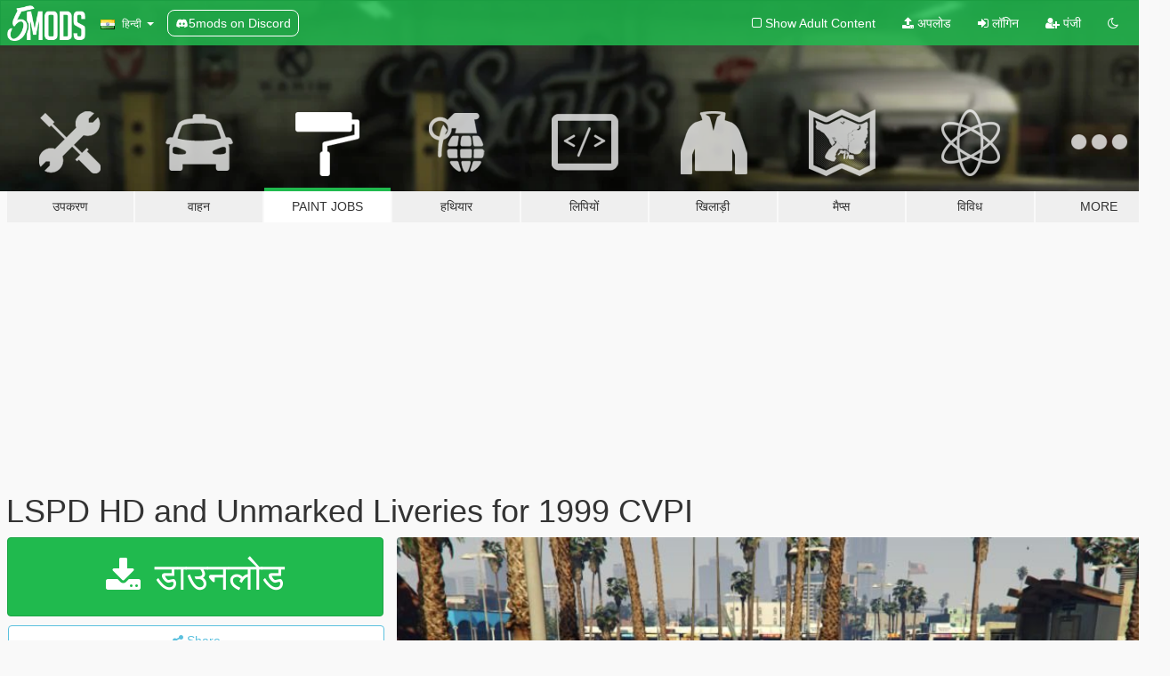

--- FILE ---
content_type: text/html; charset=utf-8
request_url: https://hi.gta5-mods.com/paintjobs/cvpi-1999-model-textures-lspd-high-res-and-unmarked-vehicle-1-0-0
body_size: 13644
content:

<!DOCTYPE html>
<html lang="hi" dir="ltr">
<head>
	<title>
		LSPD HD and Unmarked Liveries for 1999 CVPI - GTA5-Mods.com
	</title>

		<script
		  async
		  src="https://hb.vntsm.com/v4/live/vms/sites/gta5-mods.com/index.js"
        ></script>

        <script>
          self.__VM = self.__VM || [];
          self.__VM.push(function (admanager, scope) {
            scope.Config.buildPlacement((configBuilder) => {
              configBuilder.add("billboard");
              configBuilder.addDefaultOrUnique("mobile_mpu").setBreakPoint("mobile")
            }).display("top-ad");

            scope.Config.buildPlacement((configBuilder) => {
              configBuilder.add("leaderboard");
              configBuilder.addDefaultOrUnique("mobile_mpu").setBreakPoint("mobile")
            }).display("central-ad");

            scope.Config.buildPlacement((configBuilder) => {
              configBuilder.add("mpu");
              configBuilder.addDefaultOrUnique("mobile_mpu").setBreakPoint("mobile")
            }).display("side-ad");

            scope.Config.buildPlacement((configBuilder) => {
              configBuilder.add("leaderboard");
              configBuilder.addDefaultOrUnique("mpu").setBreakPoint({ mediaQuery: "max-width:1200px" })
            }).display("central-ad-2");

            scope.Config.buildPlacement((configBuilder) => {
              configBuilder.add("leaderboard");
              configBuilder.addDefaultOrUnique("mobile_mpu").setBreakPoint("mobile")
            }).display("bottom-ad");

            scope.Config.buildPlacement((configBuilder) => {
              configBuilder.add("desktop_takeover");
              configBuilder.addDefaultOrUnique("mobile_takeover").setBreakPoint("mobile")
            }).display("takeover-ad");

            scope.Config.get('mpu').display('download-ad-1');
          });
        </script>

	<meta charset="utf-8">
	<meta name="viewport" content="width=320, initial-scale=1.0, maximum-scale=1.0">
	<meta http-equiv="X-UA-Compatible" content="IE=edge">
	<meta name="msapplication-config" content="none">
	<meta name="theme-color" content="#20ba4e">
	<meta name="msapplication-navbutton-color" content="#20ba4e">
	<meta name="apple-mobile-web-app-capable" content="yes">
	<meta name="apple-mobile-web-app-status-bar-style" content="#20ba4e">
	<meta name="csrf-param" content="authenticity_token" />
<meta name="csrf-token" content="uM50UaWUvHvgkXjQS/GBiAoI2/K8K3sKi/1mPJoberLHvrcaiO8mj/PFhYTrOUCiekyVQ2iObmDErP7bkwWnPg==" />
	    <!--suppress ALL -->

    <meta property="og:url" content="https://hi.gta5-mods.com/paintjobs/cvpi-1999-model-textures-lspd-high-res-and-unmarked-vehicle-1-0-0">
    <meta property="og:title" content="LSPD HD and Unmarked Liveries for 1999 CVPI">
    <meta property="og:description" content="Model Link:https://www.gta5-mods.com/vehicles/1999-ford-crown-victoria-police  Please use Open IV for this file. Simply replace the texture that comes with the model and replace it with my texture.  Any inquiries on how to do this, you can ask me in the comment section below, i have tested these textures and they have worked amazingly well for me, so they should also work amazingly well for you.  Quick tip you must have a trainer install...">
    <meta property="og:site_name" content="GTA5-Mods.com">
    <meta property="og:image" content="https://img.gta5-mods.com/q75/images/cvpi-1999-model-textures-lspd-high-res-and-unmarked-vehicle-1-0-0/9f9d8d-2015-09-01_00011.jpg">

    <meta name="twitter:card" content="summary_large_image">
    <meta name="twitter:site" content="@5mods">
    <meta name="twitter:title" content="LSPD HD and Unmarked Liveries for 1999 CVPI">
    <meta name="twitter:description" content="Model Link:https://www.gta5-mods.com/vehicles/1999-ford-crown-victoria-police  Please use Open IV for this file. Simply replace the texture that comes with the model and replace it with my texture.  Any inquiries on how to do this, you can ask me in the comment section below, i have tested these textures and they have worked amazingly well for me, so they should also work amazingly well for you.  Quick tip you must have a trainer install...">
    <meta name="twitter:image" content="https://img.gta5-mods.com/q75/images/cvpi-1999-model-textures-lspd-high-res-and-unmarked-vehicle-1-0-0/9f9d8d-2015-09-01_00011.jpg">


	<link rel="shortcut icon" type="image/x-icon" href="https://images.gta5-mods.com/icons/favicon.png">
	<link rel="stylesheet" media="screen" href="/assets/application-7e510725ebc5c55e88a9fd87c027a2aa9e20126744fbac89762e0fd54819c399.css" />
	    <link rel="alternate" hreflang="id" href="https://id.gta5-mods.com/paintjobs/cvpi-1999-model-textures-lspd-high-res-and-unmarked-vehicle-1-0-0">
    <link rel="alternate" hreflang="ms" href="https://ms.gta5-mods.com/paintjobs/cvpi-1999-model-textures-lspd-high-res-and-unmarked-vehicle-1-0-0">
    <link rel="alternate" hreflang="bg" href="https://bg.gta5-mods.com/paintjobs/cvpi-1999-model-textures-lspd-high-res-and-unmarked-vehicle-1-0-0">
    <link rel="alternate" hreflang="ca" href="https://ca.gta5-mods.com/paintjobs/cvpi-1999-model-textures-lspd-high-res-and-unmarked-vehicle-1-0-0">
    <link rel="alternate" hreflang="cs" href="https://cs.gta5-mods.com/paintjobs/cvpi-1999-model-textures-lspd-high-res-and-unmarked-vehicle-1-0-0">
    <link rel="alternate" hreflang="da" href="https://da.gta5-mods.com/paintjobs/cvpi-1999-model-textures-lspd-high-res-and-unmarked-vehicle-1-0-0">
    <link rel="alternate" hreflang="de" href="https://de.gta5-mods.com/paintjobs/cvpi-1999-model-textures-lspd-high-res-and-unmarked-vehicle-1-0-0">
    <link rel="alternate" hreflang="el" href="https://el.gta5-mods.com/paintjobs/cvpi-1999-model-textures-lspd-high-res-and-unmarked-vehicle-1-0-0">
    <link rel="alternate" hreflang="en" href="https://www.gta5-mods.com/paintjobs/cvpi-1999-model-textures-lspd-high-res-and-unmarked-vehicle-1-0-0">
    <link rel="alternate" hreflang="es" href="https://es.gta5-mods.com/paintjobs/cvpi-1999-model-textures-lspd-high-res-and-unmarked-vehicle-1-0-0">
    <link rel="alternate" hreflang="fr" href="https://fr.gta5-mods.com/paintjobs/cvpi-1999-model-textures-lspd-high-res-and-unmarked-vehicle-1-0-0">
    <link rel="alternate" hreflang="gl" href="https://gl.gta5-mods.com/paintjobs/cvpi-1999-model-textures-lspd-high-res-and-unmarked-vehicle-1-0-0">
    <link rel="alternate" hreflang="ko" href="https://ko.gta5-mods.com/paintjobs/cvpi-1999-model-textures-lspd-high-res-and-unmarked-vehicle-1-0-0">
    <link rel="alternate" hreflang="hi" href="https://hi.gta5-mods.com/paintjobs/cvpi-1999-model-textures-lspd-high-res-and-unmarked-vehicle-1-0-0">
    <link rel="alternate" hreflang="it" href="https://it.gta5-mods.com/paintjobs/cvpi-1999-model-textures-lspd-high-res-and-unmarked-vehicle-1-0-0">
    <link rel="alternate" hreflang="hu" href="https://hu.gta5-mods.com/paintjobs/cvpi-1999-model-textures-lspd-high-res-and-unmarked-vehicle-1-0-0">
    <link rel="alternate" hreflang="mk" href="https://mk.gta5-mods.com/paintjobs/cvpi-1999-model-textures-lspd-high-res-and-unmarked-vehicle-1-0-0">
    <link rel="alternate" hreflang="nl" href="https://nl.gta5-mods.com/paintjobs/cvpi-1999-model-textures-lspd-high-res-and-unmarked-vehicle-1-0-0">
    <link rel="alternate" hreflang="nb" href="https://no.gta5-mods.com/paintjobs/cvpi-1999-model-textures-lspd-high-res-and-unmarked-vehicle-1-0-0">
    <link rel="alternate" hreflang="pl" href="https://pl.gta5-mods.com/paintjobs/cvpi-1999-model-textures-lspd-high-res-and-unmarked-vehicle-1-0-0">
    <link rel="alternate" hreflang="pt-BR" href="https://pt.gta5-mods.com/paintjobs/cvpi-1999-model-textures-lspd-high-res-and-unmarked-vehicle-1-0-0">
    <link rel="alternate" hreflang="ro" href="https://ro.gta5-mods.com/paintjobs/cvpi-1999-model-textures-lspd-high-res-and-unmarked-vehicle-1-0-0">
    <link rel="alternate" hreflang="ru" href="https://ru.gta5-mods.com/paintjobs/cvpi-1999-model-textures-lspd-high-res-and-unmarked-vehicle-1-0-0">
    <link rel="alternate" hreflang="sl" href="https://sl.gta5-mods.com/paintjobs/cvpi-1999-model-textures-lspd-high-res-and-unmarked-vehicle-1-0-0">
    <link rel="alternate" hreflang="fi" href="https://fi.gta5-mods.com/paintjobs/cvpi-1999-model-textures-lspd-high-res-and-unmarked-vehicle-1-0-0">
    <link rel="alternate" hreflang="sv" href="https://sv.gta5-mods.com/paintjobs/cvpi-1999-model-textures-lspd-high-res-and-unmarked-vehicle-1-0-0">
    <link rel="alternate" hreflang="vi" href="https://vi.gta5-mods.com/paintjobs/cvpi-1999-model-textures-lspd-high-res-and-unmarked-vehicle-1-0-0">
    <link rel="alternate" hreflang="tr" href="https://tr.gta5-mods.com/paintjobs/cvpi-1999-model-textures-lspd-high-res-and-unmarked-vehicle-1-0-0">
    <link rel="alternate" hreflang="uk" href="https://uk.gta5-mods.com/paintjobs/cvpi-1999-model-textures-lspd-high-res-and-unmarked-vehicle-1-0-0">
    <link rel="alternate" hreflang="zh-CN" href="https://zh.gta5-mods.com/paintjobs/cvpi-1999-model-textures-lspd-high-res-and-unmarked-vehicle-1-0-0">

  <script src="/javascripts/ads.js"></script>

		<!-- Nexus Google Tag Manager -->
		<script nonce="true">
//<![CDATA[
				window.dataLayer = window.dataLayer || [];

						window.dataLayer.push({
								login_status: 'Guest',
								user_id: undefined,
								gta5mods_id: undefined,
						});

//]]>
</script>
		<script nonce="true">
//<![CDATA[
				(function(w,d,s,l,i){w[l]=w[l]||[];w[l].push({'gtm.start':
				new Date().getTime(),event:'gtm.js'});var f=d.getElementsByTagName(s)[0],
				j=d.createElement(s),dl=l!='dataLayer'?'&l='+l:'';j.async=true;j.src=
				'https://www.googletagmanager.com/gtm.js?id='+i+dl;f.parentNode.insertBefore(j,f);
				})(window,document,'script','dataLayer','GTM-KCVF2WQ');

//]]>
</script>		<!-- End Nexus Google Tag Manager -->
</head>
<body class=" hi">
	<!-- Google Tag Manager (noscript) -->
	<noscript><iframe src="https://www.googletagmanager.com/ns.html?id=GTM-KCVF2WQ"
										height="0" width="0" style="display:none;visibility:hidden"></iframe></noscript>
	<!-- End Google Tag Manager (noscript) -->

<div id="page-cover"></div>
<div id="page-loading">
	<span class="graphic"></span>
	<span class="message">लोड हो रहा है ...</span>
</div>

<div id="page-cover"></div>

<nav id="main-nav" class="navbar navbar-default">
  <div class="container">
    <div class="navbar-header">
      <a class="navbar-brand" href="/"></a>

      <ul class="nav navbar-nav">
        <li id="language-dropdown" class="dropdown">
          <a href="#language" class="dropdown-toggle" data-toggle="dropdown">
            <span class="famfamfam-flag-in icon"></span>&nbsp;
            <span class="language-name">हिन्दी</span>
            <span class="caret"></span>
          </a>

          <ul class="dropdown-menu dropdown-menu-with-footer">
                <li>
                  <a href="https://id.gta5-mods.com/paintjobs/cvpi-1999-model-textures-lspd-high-res-and-unmarked-vehicle-1-0-0">
                    <span class="famfamfam-flag-id"></span>
                    <span class="language-name">Bahasa Indonesia</span>
                  </a>
                </li>
                <li>
                  <a href="https://ms.gta5-mods.com/paintjobs/cvpi-1999-model-textures-lspd-high-res-and-unmarked-vehicle-1-0-0">
                    <span class="famfamfam-flag-my"></span>
                    <span class="language-name">Bahasa Melayu</span>
                  </a>
                </li>
                <li>
                  <a href="https://bg.gta5-mods.com/paintjobs/cvpi-1999-model-textures-lspd-high-res-and-unmarked-vehicle-1-0-0">
                    <span class="famfamfam-flag-bg"></span>
                    <span class="language-name">Български</span>
                  </a>
                </li>
                <li>
                  <a href="https://ca.gta5-mods.com/paintjobs/cvpi-1999-model-textures-lspd-high-res-and-unmarked-vehicle-1-0-0">
                    <span class="famfamfam-flag-catalonia"></span>
                    <span class="language-name">Català</span>
                  </a>
                </li>
                <li>
                  <a href="https://cs.gta5-mods.com/paintjobs/cvpi-1999-model-textures-lspd-high-res-and-unmarked-vehicle-1-0-0">
                    <span class="famfamfam-flag-cz"></span>
                    <span class="language-name">Čeština</span>
                  </a>
                </li>
                <li>
                  <a href="https://da.gta5-mods.com/paintjobs/cvpi-1999-model-textures-lspd-high-res-and-unmarked-vehicle-1-0-0">
                    <span class="famfamfam-flag-dk"></span>
                    <span class="language-name">Dansk</span>
                  </a>
                </li>
                <li>
                  <a href="https://de.gta5-mods.com/paintjobs/cvpi-1999-model-textures-lspd-high-res-and-unmarked-vehicle-1-0-0">
                    <span class="famfamfam-flag-de"></span>
                    <span class="language-name">Deutsch</span>
                  </a>
                </li>
                <li>
                  <a href="https://el.gta5-mods.com/paintjobs/cvpi-1999-model-textures-lspd-high-res-and-unmarked-vehicle-1-0-0">
                    <span class="famfamfam-flag-gr"></span>
                    <span class="language-name">Ελληνικά</span>
                  </a>
                </li>
                <li>
                  <a href="https://www.gta5-mods.com/paintjobs/cvpi-1999-model-textures-lspd-high-res-and-unmarked-vehicle-1-0-0">
                    <span class="famfamfam-flag-gb"></span>
                    <span class="language-name">English</span>
                  </a>
                </li>
                <li>
                  <a href="https://es.gta5-mods.com/paintjobs/cvpi-1999-model-textures-lspd-high-res-and-unmarked-vehicle-1-0-0">
                    <span class="famfamfam-flag-es"></span>
                    <span class="language-name">Español</span>
                  </a>
                </li>
                <li>
                  <a href="https://fr.gta5-mods.com/paintjobs/cvpi-1999-model-textures-lspd-high-res-and-unmarked-vehicle-1-0-0">
                    <span class="famfamfam-flag-fr"></span>
                    <span class="language-name">Français</span>
                  </a>
                </li>
                <li>
                  <a href="https://gl.gta5-mods.com/paintjobs/cvpi-1999-model-textures-lspd-high-res-and-unmarked-vehicle-1-0-0">
                    <span class="famfamfam-flag-es-gl"></span>
                    <span class="language-name">Galego</span>
                  </a>
                </li>
                <li>
                  <a href="https://ko.gta5-mods.com/paintjobs/cvpi-1999-model-textures-lspd-high-res-and-unmarked-vehicle-1-0-0">
                    <span class="famfamfam-flag-kr"></span>
                    <span class="language-name">한국어</span>
                  </a>
                </li>
                <li>
                  <a href="https://hi.gta5-mods.com/paintjobs/cvpi-1999-model-textures-lspd-high-res-and-unmarked-vehicle-1-0-0">
                    <span class="famfamfam-flag-in"></span>
                    <span class="language-name">हिन्दी</span>
                  </a>
                </li>
                <li>
                  <a href="https://it.gta5-mods.com/paintjobs/cvpi-1999-model-textures-lspd-high-res-and-unmarked-vehicle-1-0-0">
                    <span class="famfamfam-flag-it"></span>
                    <span class="language-name">Italiano</span>
                  </a>
                </li>
                <li>
                  <a href="https://hu.gta5-mods.com/paintjobs/cvpi-1999-model-textures-lspd-high-res-and-unmarked-vehicle-1-0-0">
                    <span class="famfamfam-flag-hu"></span>
                    <span class="language-name">Magyar</span>
                  </a>
                </li>
                <li>
                  <a href="https://mk.gta5-mods.com/paintjobs/cvpi-1999-model-textures-lspd-high-res-and-unmarked-vehicle-1-0-0">
                    <span class="famfamfam-flag-mk"></span>
                    <span class="language-name">Македонски</span>
                  </a>
                </li>
                <li>
                  <a href="https://nl.gta5-mods.com/paintjobs/cvpi-1999-model-textures-lspd-high-res-and-unmarked-vehicle-1-0-0">
                    <span class="famfamfam-flag-nl"></span>
                    <span class="language-name">Nederlands</span>
                  </a>
                </li>
                <li>
                  <a href="https://no.gta5-mods.com/paintjobs/cvpi-1999-model-textures-lspd-high-res-and-unmarked-vehicle-1-0-0">
                    <span class="famfamfam-flag-no"></span>
                    <span class="language-name">Norsk</span>
                  </a>
                </li>
                <li>
                  <a href="https://pl.gta5-mods.com/paintjobs/cvpi-1999-model-textures-lspd-high-res-and-unmarked-vehicle-1-0-0">
                    <span class="famfamfam-flag-pl"></span>
                    <span class="language-name">Polski</span>
                  </a>
                </li>
                <li>
                  <a href="https://pt.gta5-mods.com/paintjobs/cvpi-1999-model-textures-lspd-high-res-and-unmarked-vehicle-1-0-0">
                    <span class="famfamfam-flag-br"></span>
                    <span class="language-name">Português do Brasil</span>
                  </a>
                </li>
                <li>
                  <a href="https://ro.gta5-mods.com/paintjobs/cvpi-1999-model-textures-lspd-high-res-and-unmarked-vehicle-1-0-0">
                    <span class="famfamfam-flag-ro"></span>
                    <span class="language-name">Română</span>
                  </a>
                </li>
                <li>
                  <a href="https://ru.gta5-mods.com/paintjobs/cvpi-1999-model-textures-lspd-high-res-and-unmarked-vehicle-1-0-0">
                    <span class="famfamfam-flag-ru"></span>
                    <span class="language-name">Русский</span>
                  </a>
                </li>
                <li>
                  <a href="https://sl.gta5-mods.com/paintjobs/cvpi-1999-model-textures-lspd-high-res-and-unmarked-vehicle-1-0-0">
                    <span class="famfamfam-flag-si"></span>
                    <span class="language-name">Slovenščina</span>
                  </a>
                </li>
                <li>
                  <a href="https://fi.gta5-mods.com/paintjobs/cvpi-1999-model-textures-lspd-high-res-and-unmarked-vehicle-1-0-0">
                    <span class="famfamfam-flag-fi"></span>
                    <span class="language-name">Suomi</span>
                  </a>
                </li>
                <li>
                  <a href="https://sv.gta5-mods.com/paintjobs/cvpi-1999-model-textures-lspd-high-res-and-unmarked-vehicle-1-0-0">
                    <span class="famfamfam-flag-se"></span>
                    <span class="language-name">Svenska</span>
                  </a>
                </li>
                <li>
                  <a href="https://vi.gta5-mods.com/paintjobs/cvpi-1999-model-textures-lspd-high-res-and-unmarked-vehicle-1-0-0">
                    <span class="famfamfam-flag-vn"></span>
                    <span class="language-name">Tiếng Việt</span>
                  </a>
                </li>
                <li>
                  <a href="https://tr.gta5-mods.com/paintjobs/cvpi-1999-model-textures-lspd-high-res-and-unmarked-vehicle-1-0-0">
                    <span class="famfamfam-flag-tr"></span>
                    <span class="language-name">Türkçe</span>
                  </a>
                </li>
                <li>
                  <a href="https://uk.gta5-mods.com/paintjobs/cvpi-1999-model-textures-lspd-high-res-and-unmarked-vehicle-1-0-0">
                    <span class="famfamfam-flag-ua"></span>
                    <span class="language-name">Українська</span>
                  </a>
                </li>
                <li>
                  <a href="https://zh.gta5-mods.com/paintjobs/cvpi-1999-model-textures-lspd-high-res-and-unmarked-vehicle-1-0-0">
                    <span class="famfamfam-flag-cn"></span>
                    <span class="language-name">中文</span>
                  </a>
                </li>
          </ul>
        </li>
        <li class="discord-link">
          <a href="https://discord.gg/2PR7aMzD4U" target="_blank" rel="noreferrer">
            <img src="https://images.gta5-mods.com/site/discord-header.svg" height="15px" alt="">
            <span>5mods on Discord</span>
          </a>
        </li>
      </ul>
    </div>

    <ul class="nav navbar-nav navbar-right">
        <li>
          <a href="/adult_filter" title="Light mode">
              <span class="fa fa-square-o"></span>
            <span>Show Adult <span class="adult-filter__content-text">Content</span></span>
          </a>
        </li>
      <li class="hidden-xs">
        <a href="/upload">
          <span class="icon fa fa-upload"></span>
          अपलोड
        </a>
      </li>

        <li>
          <a href="/login?r=/paintjobs/cvpi-1999-model-textures-lspd-high-res-and-unmarked-vehicle-1-0-0">
            <span class="icon fa fa-sign-in"></span>
            <span class="login-text">लॉगिन</span>
          </a>
        </li>

        <li class="hidden-xs">
          <a href="/register?r=/paintjobs/cvpi-1999-model-textures-lspd-high-res-and-unmarked-vehicle-1-0-0">
            <span class="icon fa fa-user-plus"></span>
            पंजी
          </a>
        </li>

        <li>
            <a href="/dark_mode" title="Dark mode">
              <span class="fa fa-moon-o"></span>
            </a>
        </li>

      <li id="search-dropdown">
        <a href="#search" class="dropdown-toggle" data-toggle="dropdown">
          <span class="fa fa-search"></span>
        </a>

        <div class="dropdown-menu">
          <div class="form-inline">
            <div class="form-group">
              <div class="input-group">
                <div class="input-group-addon"><span  class="fa fa-search"></span></div>
                <input type="text" class="form-control" placeholder="GTA 5 mods खोजें ...">
              </div>
            </div>
            <button type="submit" class="btn btn-primary">
              खोज
            </button>
          </div>
        </div>
      </li>
    </ul>
  </div>
</nav>

<div id="banner" class="paintjobs">
  <div class="container hidden-xs">
    <div id="intro">
      <h1 class="styled">GTA5-Mods.com में आपका स्वागत है</h1>
      <p>Select one of the following categories to start browsing the latest GTA 5 PC mods:</p>
    </div>
  </div>

  <div class="container">
    <ul id="navigation" class="clearfix hi">
        <li class="tools ">
          <a href="/tools">
            <span class="icon-category"></span>
            <span class="label-border"></span>
            <span class="label-category ">
              <span>उपकरण</span>
            </span>
          </a>
        </li>
        <li class="vehicles ">
          <a href="/vehicles">
            <span class="icon-category"></span>
            <span class="label-border"></span>
            <span class="label-category ">
              <span>वाहन</span>
            </span>
          </a>
        </li>
        <li class="paintjobs active">
          <a href="/paintjobs">
            <span class="icon-category"></span>
            <span class="label-border"></span>
            <span class="label-category ">
              <span>Paint Jobs</span>
            </span>
          </a>
        </li>
        <li class="weapons ">
          <a href="/weapons">
            <span class="icon-category"></span>
            <span class="label-border"></span>
            <span class="label-category ">
              <span>हथियार</span>
            </span>
          </a>
        </li>
        <li class="scripts ">
          <a href="/scripts">
            <span class="icon-category"></span>
            <span class="label-border"></span>
            <span class="label-category ">
              <span>लिपियों</span>
            </span>
          </a>
        </li>
        <li class="player ">
          <a href="/player">
            <span class="icon-category"></span>
            <span class="label-border"></span>
            <span class="label-category ">
              <span>खिलाड़ी</span>
            </span>
          </a>
        </li>
        <li class="maps ">
          <a href="/maps">
            <span class="icon-category"></span>
            <span class="label-border"></span>
            <span class="label-category ">
              <span>मैप्स</span>
            </span>
          </a>
        </li>
        <li class="misc ">
          <a href="/misc">
            <span class="icon-category"></span>
            <span class="label-border"></span>
            <span class="label-category ">
              <span>विविध</span>
            </span>
          </a>
        </li>
      <li id="more-dropdown" class="more dropdown">
        <a href="#more" class="dropdown-toggle" data-toggle="dropdown">
          <span class="icon-category"></span>
          <span class="label-border"></span>
          <span class="label-category ">
            <span>More</span>
          </span>
        </a>

        <ul class="dropdown-menu pull-right">
          <li>
            <a href="http://www.gta5cheats.com" target="_blank">
              <span class="fa fa-external-link"></span>
              GTA 5 Cheats
            </a>
          </li>
        </ul>
      </li>
    </ul>
  </div>
</div>

<div id="content">
  


<div id="file" class="container" data-user-file-id="7936">
  <div class="clearfix">
      <div id="top-ad" class="ad-container"></div>

    <h1>
      
      LSPD HD and Unmarked Liveries for 1999 CVPI
      <span class="version"></span>

    </h1>
  </div>


    <div id="file-container" class="row">
      <div class="col-sm-5 col-lg-4">

          <a href="/paintjobs/cvpi-1999-model-textures-lspd-high-res-and-unmarked-vehicle-1-0-0/download/17547" class="btn btn-primary btn-download" >
            <span class="fa fa-download"></span>
            डाउनलोड
          </a>

        <div class="file-actions">

          <div class="row">
            <div class="col-xs-12 share-container">
              <div id="share-list">
                <ul>
                  <li>
                    <a href="#share-facebook" class="facebook" title="Share to Facebook">
                      <span class="fa fa-facebook"></span>
                    </a>
                  </li>
                  <li>
                    <a href="#share-twitter" class="twitter" title="Share to Twitter" data-text="LSPD HD and Unmarked Liveries for 1999 CVPI">
                      <span class="fa fa-twitter"></span>
                    </a>
                  </li>
                  <li>
                    <a href="#share-vk" class="vk" title="Share to VKontakte">
                      <span class="fa fa-vk"></span>
                    </a>
                  </li>
                </ul>
              </div>

              <button class="btn btn-o-info btn-block">
                <span class="fa fa-share-alt "></span>
                <span>Share</span>
              </button>
            </div>

          </div>
        </div>
        <div class="panel panel-default">
          <div class="panel-body">
            <div class="user-panel row">
              <div class="col-xs-3">
                <a href="/users/OfficerLavery">
                  <img class="img-responsive" src="https://img.gta5-mods.com/q75-w100-h100-cfill/avatars/presets/default.jpg" alt="Default" />
                </a>
              </div>
              <div class="col-xs-9">
                <a class="username" href="/users/OfficerLavery">OfficerLavery</a>
                  <br/>
                  <div class="user-social">
                    












                  </div>

                  


              </div>
            </div>
          </div>
        </div>

          <div class="panel panel-default hidden-xs">
            <div class="panel-body">
  <h3 class="mt-0">
    <i class="fa fa-list-alt"></i>
    <span class="translation_missing" title="translation missing: hi.user_file.all_versions">All Versions</span>
  </h3>
      <div class="well pull-left file-version-container ">
        <div class="pull-left">
          <i class="fa fa-file"></i>&nbsp; <span>(current)</span>
          <p>
            <span class="num-downloads">3,714 downloads <span class="file-size">, 2.09 MB</span></span>
            <br/><span class="num-downloads">सितंबर 01, 2015</span>
          </p>
        </div>
        <div class="pull-right" >
                  <a target="_blank" href="https://www.virustotal.com/file/15964b2edec45b613c94ed9e5ad2d1bfec4d769c704b193205600a44f825335e/analysis/1498654413/"><i data-container="body" data-trigger="hover" data-toggle="popover" data-placement="top" data-html="true" data-title="<b class='color-success'>This file is safe <i class='fa fa-check-circle-o'></i></b>" data-content="<i>This file has been scanned for viruses and is safe to download.</i>" class="fa fa-shield vt-version"></i></a>

              <a target="_blank" href="/paintjobs/cvpi-1999-model-textures-lspd-high-res-and-unmarked-vehicle-1-0-0/download/17547"><i class="fa fa-download download-version"></i></a>
        </div>
      </div>
</div>
          </div>

          <div id="side-ad" class="ad-container"></div>

        <div class="file-list">
            <div class="col-xs-12 hidden-xs">
              <h4>More mods by <a class="username" href="/users/OfficerLavery">OfficerLavery</a>:</h4>
                
<div class="file-list-obj">
  <a href="/paintjobs/san-francisco-pd-1999-cvpi-hd-texture" title="San Francisco PD 1999 CVPI HD Texture" class="preview empty">

    <img title="San Francisco PD 1999 CVPI HD Texture" class="img-responsive" alt="San Francisco PD 1999 CVPI HD Texture" src="https://img.gta5-mods.com/q75-w500-h333-cfill/images/san-francisco-pd-1999-cvpi-hd-texture/81b235-2015-09-02_00003.jpg" />

      <ul class="categories">
            <li>Emergency</li>
      </ul>

      <div class="stats">
        <div>
            <span title="5.0 star rating">
              <span class="fa fa-star"></span> 5.0
            </span>
        </div>
        <div>
          <span title="588 डाउनलोड">
            <span class="fa fa-download"></span> 588
          </span>
          <span class="stats-likes" title="15 पसंद">
            <span class="fa fa-thumbs-up"></span> 15
          </span>
        </div>
      </div>

  </a>
  <div class="details">
    <div class="top">
      <div class="name">
        <a href="/paintjobs/san-francisco-pd-1999-cvpi-hd-texture" title="San Francisco PD 1999 CVPI HD Texture">
          <span dir="ltr">San Francisco PD 1999 CVPI HD Texture</span>
        </a>
      </div>
    </div>
    <div class="bottom">
      <span class="bottom-by">By</span> <a href="/users/OfficerLavery" title="OfficerLavery">OfficerLavery</a>
    </div>
  </div>
</div>
            </div>

              <div class="col-xs-12 hidden-xs">
                <h4>More mods in <i><a href="/paintjobs">paintjobs</a></i> category:</h4>
                  
<div class="file-list-obj">
  <a href="/paintjobs/livery-pack-for-brute-stockade-liveries-lore-friendly" title="alesgalvn Stockade Liveries Pack [Liveries | Lore Friendly]" class="preview empty">

    <img title="alesgalvn Stockade Liveries Pack [Liveries | Lore Friendly]" class="img-responsive" alt="alesgalvn Stockade Liveries Pack [Liveries | Lore Friendly]" src="https://img.gta5-mods.com/q75-w500-h333-cfill/images/livery-pack-for-brute-stockade-liveries-lore-friendly/34d946-brh.png" />

      <ul class="categories">
            <li>Livery</li>
            <li>Lore Friendly</li>
      </ul>

      <div class="stats">
        <div>
            <span title="5.0 star rating">
              <span class="fa fa-star"></span> 5.0
            </span>
        </div>
        <div>
          <span title="267 डाउनलोड">
            <span class="fa fa-download"></span> 267
          </span>
          <span class="stats-likes" title="11 पसंद">
            <span class="fa fa-thumbs-up"></span> 11
          </span>
        </div>
      </div>

  </a>
  <div class="details">
    <div class="top">
      <div class="name">
        <a href="/paintjobs/livery-pack-for-brute-stockade-liveries-lore-friendly" title="alesgalvn Stockade Liveries Pack [Liveries | Lore Friendly]">
          <span dir="ltr">alesgalvn Stockade Liveries Pack [Liveries | Lore Friendly]</span>
        </a>
      </div>
        <div class="version" dir="ltr" title="1.0.2">1.0.2</div>
    </div>
    <div class="bottom">
      <span class="bottom-by">By</span> <a href="/users/alexisgalvn" title="alexisgalvn">alexisgalvn</a>
    </div>
  </div>
</div>
                  
<div class="file-list-obj">
  <a href="/paintjobs/f-16-c-fighting-falcon-argentino-crash213" title="F-16 C Fighting Falcon Argentina" class="preview empty">

    <img title="F-16 C Fighting Falcon Argentina" class="img-responsive" alt="F-16 C Fighting Falcon Argentina" src="https://img.gta5-mods.com/q75-w500-h333-cfill/images/f-16-c-fighting-falcon-argentino-crash213/a9e113-08.png" />

      <ul class="categories">
            <li>Livery</li>
      </ul>

      <div class="stats">
        <div>
            <span title="5.0 star rating">
              <span class="fa fa-star"></span> 5.0
            </span>
        </div>
        <div>
          <span title="63 डाउनलोड">
            <span class="fa fa-download"></span> 63
          </span>
          <span class="stats-likes" title="2 पसंद">
            <span class="fa fa-thumbs-up"></span> 2
          </span>
        </div>
      </div>

  </a>
  <div class="details">
    <div class="top">
      <div class="name">
        <a href="/paintjobs/f-16-c-fighting-falcon-argentino-crash213" title="F-16 C Fighting Falcon Argentina">
          <span dir="ltr">F-16 C Fighting Falcon Argentina</span>
        </a>
      </div>
        <div class="version" dir="ltr" title="1.0">1.0</div>
    </div>
    <div class="bottom">
      <span class="bottom-by">By</span> <a href="/users/CRASH213" title="CRASH213">CRASH213</a>
    </div>
  </div>
</div>
                  
<div class="file-list-obj">
  <a href="/paintjobs/davis-fire-department-livery-minipack-escondido-ca-eup" title="Davis Fire Department Livery Minipack (Escondido, CA) | EUP" class="preview empty">

    <img title="Davis Fire Department Livery Minipack (Escondido, CA) | EUP" class="img-responsive" alt="Davis Fire Department Livery Minipack (Escondido, CA) | EUP" src="https://img.gta5-mods.com/q75-w500-h333-cfill/images/davis-fire-department-livery-minipack-escondido-ca-eup/4484f3-image_2026-01-10_111856013.png" />

      <ul class="categories">
            <li>Livery</li>
            <li>Emergency</li>
            <li>Los Santos</li>
      </ul>

      <div class="stats">
        <div>
            <span title="5.0 star rating">
              <span class="fa fa-star"></span> 5.0
            </span>
        </div>
        <div>
          <span title="150 डाउनलोड">
            <span class="fa fa-download"></span> 150
          </span>
          <span class="stats-likes" title="5 पसंद">
            <span class="fa fa-thumbs-up"></span> 5
          </span>
        </div>
      </div>

  </a>
  <div class="details">
    <div class="top">
      <div class="name">
        <a href="/paintjobs/davis-fire-department-livery-minipack-escondido-ca-eup" title="Davis Fire Department Livery Minipack (Escondido, CA) | EUP">
          <span dir="ltr">Davis Fire Department Livery Minipack (Escondido, CA) | EUP</span>
        </a>
      </div>
        <div class="version" dir="ltr" title="1.0.0">1.0.0</div>
    </div>
    <div class="bottom">
      <span class="bottom-by">By</span> <a href="/users/StealthyEagle97" title="StealthyEagle97">StealthyEagle97</a>
    </div>
  </div>
</div>
                  
<div class="file-list-obj">
  <a href="/paintjobs/hime-anyoji-link-like-love-live-itasha-for-bmw-m3-e36-1997" title="Hime Anyoji Link Like Love Live Itasha for BMW M3 E36 1997" class="preview empty">

    <img title="Hime Anyoji Link Like Love Live Itasha for BMW M3 E36 1997" class="img-responsive" alt="Hime Anyoji Link Like Love Live Itasha for BMW M3 E36 1997" src="https://img.gta5-mods.com/q75-w500-h333-cfill/images/hime-anyoji-link-like-love-live-itasha-for-bmw-m3-e36-1997/003b7a-1.jpg" />

      <ul class="categories">
            <li>Livery</li>
            <li>Fictional</li>
            <li>Asia</li>
      </ul>

      <div class="stats">
        <div>
        </div>
        <div>
          <span title="58 डाउनलोड">
            <span class="fa fa-download"></span> 58
          </span>
          <span class="stats-likes" title="1 अच्छा">
            <span class="fa fa-thumbs-up"></span> 0
          </span>
        </div>
      </div>

  </a>
  <div class="details">
    <div class="top">
      <div class="name">
        <a href="/paintjobs/hime-anyoji-link-like-love-live-itasha-for-bmw-m3-e36-1997" title="Hime Anyoji Link Like Love Live Itasha for BMW M3 E36 1997">
          <span dir="ltr">Hime Anyoji Link Like Love Live Itasha for BMW M3 E36 1997</span>
        </a>
      </div>
    </div>
    <div class="bottom">
      <span class="bottom-by">By</span> <a href="/users/rangerdelta004" title="rangerdelta004">rangerdelta004</a>
    </div>
  </div>
</div>
              </div>
        </div>
      </div>

      <div class="col-sm-7 col-lg-8">
          <div id="file-media">
            <!-- Cover Media -->
            <div class="text-center">

                <a target="_blank" class="thumbnail mfp-image cover-media" title="LSPD HD and Unmarked Liveries for 1999 CVPI" href="https://img.gta5-mods.com/q95/images/cvpi-1999-model-textures-lspd-high-res-and-unmarked-vehicle-1-0-0/9f9d8d-2015-09-01_00011.jpg"><img class="img-responsive" src="https://img.gta5-mods.com/q85-w800/images/cvpi-1999-model-textures-lspd-high-res-and-unmarked-vehicle-1-0-0/9f9d8d-2015-09-01_00011.jpg" alt="9f9d8d 2015 09 01 00011" /></a>
            </div>

            <!-- Remaining Media -->
              <div class="media-thumbnails row">
                    <div class="col-xs-4 col-md-2">
                      <a target="_blank" class="thumbnail mfp-image" title="LSPD HD and Unmarked Liveries for 1999 CVPI" href="https://img.gta5-mods.com/q95/images/cvpi-1999-model-textures-lspd-high-res-and-unmarked-vehicle-1-0-0/9f9d8d-2015-09-01_00009.jpg"><img class="img-responsive" src="https://img.gta5-mods.com/q75-w350-h233-cfill/images/cvpi-1999-model-textures-lspd-high-res-and-unmarked-vehicle-1-0-0/9f9d8d-2015-09-01_00009.jpg" alt="9f9d8d 2015 09 01 00009" /></a>
                    </div>
                    <div class="col-xs-4 col-md-2">
                      <a target="_blank" class="thumbnail mfp-image" title="LSPD HD and Unmarked Liveries for 1999 CVPI" href="https://img.gta5-mods.com/q95/images/cvpi-1999-model-textures-lspd-high-res-and-unmarked-vehicle-1-0-0/9f9d8d-CVPI_3.jpg"><img class="img-responsive" src="https://img.gta5-mods.com/q75-w350-h233-cfill/images/cvpi-1999-model-textures-lspd-high-res-and-unmarked-vehicle-1-0-0/9f9d8d-CVPI_3.jpg" alt="9f9d8d cvpi 3" /></a>
                    </div>
                    <div class="col-xs-4 col-md-2">
                      <a target="_blank" class="thumbnail mfp-image" title="LSPD HD and Unmarked Liveries for 1999 CVPI" href="https://img.gta5-mods.com/q95/images/cvpi-1999-model-textures-lspd-high-res-and-unmarked-vehicle-1-0-0/9f9d8d-2015-09-01_00016.jpg"><img class="img-responsive" src="https://img.gta5-mods.com/q75-w350-h233-cfill/images/cvpi-1999-model-textures-lspd-high-res-and-unmarked-vehicle-1-0-0/9f9d8d-2015-09-01_00016.jpg" alt="9f9d8d 2015 09 01 00016" /></a>
                    </div>

              </div>

          </div>

        <h3 class="clearfix" dir="auto">
          <div class="pull-left file-stats">
            <i class="fa fa-cloud-download pull-left download-icon"></i>
            <div class="file-stat file-downloads pull-left">
              <span class="num-downloads">3,714</span>
              <label>डाउनलोड
अन्य</label>
            </div>
            <i class="fa fa-thumbs-o-up pull-left like-icon"></i>
            <div class="file-stat file-likes pull-left">
              <span class="num-likes">55</span>
              <label>पसंद</label>
            </div>
          </div>

                <span class="comment-average-container pull-right">
                    <span class="comment-average-rating" data-rating="4.75"></span>
                    <label>4.75 / 5 सितारे (2 वोट)</label>
                </span>
        </h3>
        <div id="featured-comment">
          <ul class="media-list pinned-comments">
            
          </ul>
        </div>
        <div class="visible-xs-block">
          <div class="panel panel-default">
            <div class="panel-body">
              <div class="file-description">
                      <span class="description-body description-collapsed" dir="auto">
                        Model Link:https://www.gta5-mods.com/vehicles/1999-ford-crown-victoria-police<br/><br/>Please use Open IV for this file. Simply replace the texture that comes with the model and replace it with my texture.<br/><br/>Any inquiries on how to do this, you can ask me in the comment section below, i have tested these textures and they have worked amazingly well for me, so they should also work amazingly well for you.<br/><br/>Quick tip you must have a trainer installed to access the texture/livery option
                        <div class="read-more-button-container">
                          <div class="read-more-gradient"></div>
                          <div class="read-more-button">Show Full Description</div>
                        </div>
                      </span>
              </div>
                <div id=tag-list>
                    <div>
                      <a href="/all/tags/emergency/most-downloaded">
                            <span class="label label-default">
                              <span class="fa fa-tag"></span>
                              Emergency
                            </span>
                      </a>
                    </div>
                    <div>
                      <a href="/all/tags/los-santos/most-downloaded">
                            <span class="label label-default">
                              <span class="fa fa-tag"></span>
                              Los Santos
                            </span>
                      </a>
                    </div>
                    <div>
                      <a href="/all/tags/lore-friendly/most-downloaded">
                            <span class="label label-default">
                              <span class="fa fa-tag"></span>
                              Lore Friendly
                            </span>
                      </a>
                    </div>
                </div>


              <div id="file-dates">

                <br/>
                <small title="मंगल, 01 सितं 2015 23:09:47 +0000">
                  <strong>पहले अपलोड:</strong>
                  सितंबर 01, 2015
                  
                </small>

                  <br/>
                  <small title="मंगल, 01 सितं 2015 23:52:59 +0000">
                    <strong>आखरी अपडेट:</strong>
                    सितंबर 01, 2015
                  </small>

                  <br/>
                  <small title="रवि, 18 जन 2026 11:36:22 +0000">
                    <strong>Last Downloaded:</strong>
                    4 दिन पहले
                  </small>
              </div>
            </div>
          </div>

          <div class="panel panel-default visible-xs-block">
            <div class="panel-body">
  <h3 class="mt-0">
    <i class="fa fa-list-alt"></i>
    <span class="translation_missing" title="translation missing: hi.user_file.all_versions">All Versions</span>
  </h3>
      <div class="well pull-left file-version-container ">
        <div class="pull-left">
          <i class="fa fa-file"></i>&nbsp; <span>(current)</span>
          <p>
            <span class="num-downloads">3,714 downloads <span class="file-size">, 2.09 MB</span></span>
            <br/><span class="num-downloads">सितंबर 01, 2015</span>
          </p>
        </div>
        <div class="pull-right" >
                  <a target="_blank" href="https://www.virustotal.com/file/15964b2edec45b613c94ed9e5ad2d1bfec4d769c704b193205600a44f825335e/analysis/1498654413/"><i data-container="body" data-trigger="hover" data-toggle="popover" data-placement="top" data-html="true" data-title="<b class='color-success'>This file is safe <i class='fa fa-check-circle-o'></i></b>" data-content="<i>This file has been scanned for viruses and is safe to download.</i>" class="fa fa-shield vt-version"></i></a>

              <a target="_blank" href="/paintjobs/cvpi-1999-model-textures-lspd-high-res-and-unmarked-vehicle-1-0-0/download/17547"><i class="fa fa-download download-version"></i></a>
        </div>
      </div>
</div>
          </div>

          <h3 class="clearfix comments-stats" dir="auto">
              <span class="pull-left">
                  <span class="num-comments" data-count="19">19 टिप्पणियाँ</span>
              </span>
          </h3>
          <div id="comments_mobile"></div>

          <div class="file-list">
              <div class="col-xs-12">
                <h4>More mods by <a class="username" href="/users/OfficerLavery">OfficerLavery</a>:</h4>
                  
<div class="file-list-obj">
  <a href="/paintjobs/san-francisco-pd-1999-cvpi-hd-texture" title="San Francisco PD 1999 CVPI HD Texture" class="preview empty">

    <img title="San Francisco PD 1999 CVPI HD Texture" class="img-responsive" alt="San Francisco PD 1999 CVPI HD Texture" src="https://img.gta5-mods.com/q75-w500-h333-cfill/images/san-francisco-pd-1999-cvpi-hd-texture/81b235-2015-09-02_00003.jpg" />

      <ul class="categories">
            <li>Emergency</li>
      </ul>

      <div class="stats">
        <div>
            <span title="5.0 star rating">
              <span class="fa fa-star"></span> 5.0
            </span>
        </div>
        <div>
          <span title="588 डाउनलोड">
            <span class="fa fa-download"></span> 588
          </span>
          <span class="stats-likes" title="15 पसंद">
            <span class="fa fa-thumbs-up"></span> 15
          </span>
        </div>
      </div>

  </a>
  <div class="details">
    <div class="top">
      <div class="name">
        <a href="/paintjobs/san-francisco-pd-1999-cvpi-hd-texture" title="San Francisco PD 1999 CVPI HD Texture">
          <span dir="ltr">San Francisco PD 1999 CVPI HD Texture</span>
        </a>
      </div>
    </div>
    <div class="bottom">
      <span class="bottom-by">By</span> <a href="/users/OfficerLavery" title="OfficerLavery">OfficerLavery</a>
    </div>
  </div>
</div>
              </div>
          </div>

        </div>

        <div class="hidden-xs">

          <ul class="nav nav-tabs" role="tablist">
              <li role="presentation" class="active">
                <a class="url-push" href="#description_tab" aria-controls="home" role="tab" data-toggle="tab">
                  <i class="fa fa-file-text-o"></i>
                  &nbsp;Description
                </a>
              </li>
              <li role="presentation">
                <a class="url-push" href="#comments_tab" aria-controls="profile" role="tab" data-toggle="tab">
                  <i class="fa fa-comments-o"></i>
                  &nbsp;Comments (19)
                </a>
              </li>
          </ul>

          <div class="tab-content">

            <!-- Default / Description Tab -->
            <div role="tabpanel" class="tab-pane  active " id="description_tab">
              <div class="panel panel-default" style="margin-top: 8px">
                <div class="panel-body">
                  <div class="file-description">
                        <span class="description-body " dir="auto">
                          Model Link:https://www.gta5-mods.com/vehicles/1999-ford-crown-victoria-police<br/><br/>Please use Open IV for this file. Simply replace the texture that comes with the model and replace it with my texture.<br/><br/>Any inquiries on how to do this, you can ask me in the comment section below, i have tested these textures and they have worked amazingly well for me, so they should also work amazingly well for you.<br/><br/>Quick tip you must have a trainer installed to access the texture/livery option
                        </span>
                  </div>
                <div id=tag-list>
                    <div>
                      <a href="/all/tags/emergency/most-downloaded">
                            <span class="label label-default">
                              <span class="fa fa-tag"></span>
                              Emergency
                            </span>
                      </a>
                    </div>
                    <div>
                      <a href="/all/tags/los-santos/most-downloaded">
                            <span class="label label-default">
                              <span class="fa fa-tag"></span>
                              Los Santos
                            </span>
                      </a>
                    </div>
                    <div>
                      <a href="/all/tags/lore-friendly/most-downloaded">
                            <span class="label label-default">
                              <span class="fa fa-tag"></span>
                              Lore Friendly
                            </span>
                      </a>
                    </div>
                </div>


                  <div id="file-dates">

                    <br/>
                    <small title="मंगल, 01 सितं 2015 23:09:47 +0000">
                      <strong>पहले अपलोड:</strong>
                      सितंबर 01, 2015
                      
                    </small>

                      <br/>
                      <small title="मंगल, 01 सितं 2015 23:52:59 +0000">
                        <strong>आखरी अपडेट:</strong>
                        सितंबर 01, 2015
                      </small>

                      <br/>
                      <small title="रवि, 18 जन 2026 11:36:22 +0000">
                        <strong>Last Downloaded:</strong>
                        4 दिन पहले
                      </small>
                  </div>
                </div>
              </div>
            </div>

            <!-- Comments Tab -->
            <div role="tabpanel" class="tab-pane " id="comments_tab">
              <div id="comments">
                <ul class="media-list pinned-comments">
                 

                </ul>


                <ul class="media-list comments-list">
                  
    <li id="comment-161769" class="comment media " data-comment-id="161769" data-username="Josh77" data-mentions="[]">
      <div class="media-left">
        <a href="/users/Josh77"><img class="media-object" src="https://img.gta5-mods.com/q75-w100-h100-cfill/avatars/38502/142698-Avatar canal.png" alt="142698 avatar canal" /></a>
      </div>
      <div class="media-body">
        <div class="panel panel-default">
          <div class="panel-body">
            <div class="media-heading clearfix">
              <div class="pull-left flip" dir="auto">
                <a href="/users/Josh77">Josh77</a>
                    <label class="label label-danger">प्रतिबंधित</label>
              </div>
              <div class="pull-right flip">
                

                
              </div>
            </div>

            <div class="comment-text " dir="auto"><p>very good staff, tragan Cherokee 2004 volvo xc, hiunday of trucks these cars are Maneiros</p></div>

            <div class="media-details clearfix">
              <div class="row">
                <div class="col-md-8 text-left flip">


                  

                  
                </div>
                <div class="col-md-4 text-right flip" title="बुध, 02 सितं 2015 00:32:20 +0000">सितंबर 02, 2015</div>
              </div>
            </div>
          </div>
        </div>
      </div>
    </li>

    <li id="comment-161849" class="comment media " data-comment-id="161849" data-username="OrangeAgent" data-mentions="[&quot;OfficerLavery&quot;]">
      <div class="media-left">
        <a href="/users/OrangeAgent"><img class="media-object" src="https://img.gta5-mods.com/q75-w100-h100-cfill/avatars/OrangeAgent/611661-photo-992088.jpg" alt="611661 photo 992088" /></a>
      </div>
      <div class="media-body">
        <div class="panel panel-default">
          <div class="panel-body">
            <div class="media-heading clearfix">
              <div class="pull-left flip" dir="auto">
                <a href="/users/OrangeAgent">OrangeAgent</a>
                    
              </div>
              <div class="pull-right flip">
                

                
              </div>
            </div>

            <div class="comment-text " dir="auto"><p><a class="mention" href="/users/OfficerLavery">@OfficerLavery</a> Where did you get the Crown Victoria Unmarked? YCA-RE version only have the model with the lights.</p></div>

            <div class="media-details clearfix">
              <div class="row">
                <div class="col-md-8 text-left flip">


                  

                  
                </div>
                <div class="col-md-4 text-right flip" title="बुध, 02 सितं 2015 02:03:05 +0000">सितंबर 02, 2015</div>
              </div>
            </div>
          </div>
        </div>
      </div>
    </li>

    <li id="comment-161862" class="comment media " data-comment-id="161862" data-username="StabberX" data-mentions="[&quot;OrangeAgent&quot;]">
      <div class="media-left">
        <a href="/users/StabberX"><img class="media-object" src="https://img.gta5-mods.com/q75-w100-h100-cfill/avatars/39289/14e434-iconlarger.jpg" alt="14e434 iconlarger" /></a>
      </div>
      <div class="media-body">
        <div class="panel panel-default">
          <div class="panel-body">
            <div class="media-heading clearfix">
              <div class="pull-left flip" dir="auto">
                <a href="/users/StabberX">StabberX</a>
                    
              </div>
              <div class="pull-right flip">
                

                
              </div>
            </div>

            <div class="comment-text " dir="auto"><p><a class="mention" href="/users/OrangeAgent">@OrangeAgent</a> Not available</p></div>

            <div class="media-details clearfix">
              <div class="row">
                <div class="col-md-8 text-left flip">


                  

                  
                </div>
                <div class="col-md-4 text-right flip" title="बुध, 02 सितं 2015 02:20:11 +0000">सितंबर 02, 2015</div>
              </div>
            </div>
          </div>
        </div>
      </div>
    </li>

    <li id="comment-161987" class="comment media " data-comment-id="161987" data-username="Davelaric" data-mentions="[&quot;OrangeAgent&quot;]">
      <div class="media-left">
        <a href="/users/Davelaric"><img class="media-object" src="https://img.gta5-mods.com/q75-w100-h100-cfill/avatars/4378/c0f18f-Davelaric123.jpg" alt="C0f18f davelaric123" /></a>
      </div>
      <div class="media-body">
        <div class="panel panel-default">
          <div class="panel-body">
            <div class="media-heading clearfix">
              <div class="pull-left flip" dir="auto">
                <a href="/users/Davelaric">Davelaric</a>
                    
              </div>
              <div class="pull-right flip">
                

                <span class="comment-rating" data-rating="5.0"></span>
              </div>
            </div>

            <div class="comment-text " dir="auto"><p><a class="mention" href="/users/OrangeAgent">@OrangeAgent</a> Pretty sure you have the option in a trainer or in LSPDFR loading. </p>

<p>Great mod btw!</p></div>

            <div class="media-details clearfix">
              <div class="row">
                <div class="col-md-8 text-left flip">


                  

                  
                </div>
                <div class="col-md-4 text-right flip" title="बुध, 02 सितं 2015 05:07:09 +0000">सितंबर 02, 2015</div>
              </div>
            </div>
          </div>
        </div>
      </div>
    </li>

    <li id="comment-162143" class="comment media " data-comment-id="162143" data-username="t0p4s" data-mentions="[&quot;OfficerLavery&quot;]">
      <div class="media-left">
        <a href="/users/t0p4s"><img class="media-object" src="https://img.gta5-mods.com/q75-w100-h100-cfill/avatars/36250/e28c89-st_starfleet_command_icon_by_thedoctor45-d3i45kj.png" alt="E28c89 st starfleet command icon by thedoctor45 d3i45kj" /></a>
      </div>
      <div class="media-body">
        <div class="panel panel-default">
          <div class="panel-body">
            <div class="media-heading clearfix">
              <div class="pull-left flip" dir="auto">
                <a href="/users/t0p4s">t0p4s</a>
                    
              </div>
              <div class="pull-right flip">
                

                <span class="comment-rating" data-rating="4.5"></span>
              </div>
            </div>

            <div class="comment-text " dir="auto"><p><a class="mention" href="/users/OfficerLavery">@OfficerLavery</a>
<br />Thanks, they&#39;re sleek :) May I ask what font have you used for the numbers? I personally have experimented with &#39;mandatory.tff&#39;, which comes close to real LAPD markings, but again, not as much as yours ;)
</p></div>

            <div class="media-details clearfix">
              <div class="row">
                <div class="col-md-8 text-left flip">


                  

                  
                </div>
                <div class="col-md-4 text-right flip" title="बुध, 02 सितं 2015 07:24:54 +0000">सितंबर 02, 2015</div>
              </div>
            </div>
          </div>
        </div>
      </div>
    </li>

    <li id="comment-162207" class="comment media " data-comment-id="162207" data-username="OfficerLavery" data-mentions="[&quot;OrangeAgent&quot;]">
      <div class="media-left">
        <a href="/users/OfficerLavery"><img class="media-object" src="https://img.gta5-mods.com/q75-w100-h100-cfill/avatars/presets/default.jpg" alt="Default" /></a>
      </div>
      <div class="media-body">
        <div class="panel panel-default">
          <div class="panel-body">
            <div class="media-heading clearfix">
              <div class="pull-left flip" dir="auto">
                <a href="/users/OfficerLavery">OfficerLavery</a>
                    <label class="label label-primary">लेखक</label>
              </div>
              <div class="pull-right flip">
                

                
              </div>
            </div>

            <div class="comment-text " dir="auto"><p> <a class="mention" href="/users/OrangeAgent">@OrangeAgent</a> You need to have a trainer so you can go into the components menu and change the lightbar off</p></div>

            <div class="media-details clearfix">
              <div class="row">
                <div class="col-md-8 text-left flip">


                  

                  
                </div>
                <div class="col-md-4 text-right flip" title="बुध, 02 सितं 2015 08:27:27 +0000">सितंबर 02, 2015</div>
              </div>
            </div>
          </div>
        </div>
      </div>
    </li>

    <li id="comment-162211" class="comment media " data-comment-id="162211" data-username="MrFazer" data-mentions="[]">
      <div class="media-left">
        <a href="/users/MrFazer"><img class="media-object" src="https://img.gta5-mods.com/q75-w100-h100-cfill/avatars/presets/tubeguy.jpg" alt="Tubeguy" /></a>
      </div>
      <div class="media-body">
        <div class="panel panel-default">
          <div class="panel-body">
            <div class="media-heading clearfix">
              <div class="pull-left flip" dir="auto">
                <a href="/users/MrFazer">MrFazer</a>
                    
              </div>
              <div class="pull-right flip">
                

                
              </div>
            </div>

            <div class="comment-text " dir="auto"><p>How to install? 
</p></div>

            <div class="media-details clearfix">
              <div class="row">
                <div class="col-md-8 text-left flip">


                  

                  
                </div>
                <div class="col-md-4 text-right flip" title="बुध, 02 सितं 2015 08:30:59 +0000">सितंबर 02, 2015</div>
              </div>
            </div>
          </div>
        </div>
      </div>
    </li>

    <li id="comment-162245" class="comment media " data-comment-id="162245" data-username="Ortega" data-mentions="[]">
      <div class="media-left">
        <a href="/users/Ortega"><img class="media-object" src="https://img.gta5-mods.com/q75-w100-h100-cfill/avatars/presets/heists2.jpg" alt="Heists2" /></a>
      </div>
      <div class="media-body">
        <div class="panel panel-default">
          <div class="panel-body">
            <div class="media-heading clearfix">
              <div class="pull-left flip" dir="auto">
                <a href="/users/Ortega">Ortega</a>
                    
              </div>
              <div class="pull-right flip">
                

                
              </div>
            </div>

            <div class="comment-text " dir="auto"><p>Which trainer do you use to remove the light bar?</p></div>

            <div class="media-details clearfix">
              <div class="row">
                <div class="col-md-8 text-left flip">


                  

                  
                </div>
                <div class="col-md-4 text-right flip" title="बुध, 02 सितं 2015 09:04:35 +0000">सितंबर 02, 2015</div>
              </div>
            </div>
          </div>
        </div>
      </div>
    </li>

    <li id="comment-162407" class="comment media " data-comment-id="162407" data-username="OfficerLavery" data-mentions="[]">
      <div class="media-left">
        <a href="/users/OfficerLavery"><img class="media-object" src="https://img.gta5-mods.com/q75-w100-h100-cfill/avatars/presets/default.jpg" alt="Default" /></a>
      </div>
      <div class="media-body">
        <div class="panel panel-default">
          <div class="panel-body">
            <div class="media-heading clearfix">
              <div class="pull-left flip" dir="auto">
                <a href="/users/OfficerLavery">OfficerLavery</a>
                    <label class="label label-primary">लेखक</label>
              </div>
              <div class="pull-right flip">
                

                
              </div>
            </div>

            <div class="comment-text " dir="auto"><p>you should have a components menu if you are using this one: <a href="/scripts/simple-trainer-for-gtav">https://www.gta5-mods.com/scripts/simple-trainer-for-gtav</a>
</p></div>

            <div class="media-details clearfix">
              <div class="row">
                <div class="col-md-8 text-left flip">


                  

                  
                </div>
                <div class="col-md-4 text-right flip" title="बुध, 02 सितं 2015 11:46:14 +0000">सितंबर 02, 2015</div>
              </div>
            </div>
          </div>
        </div>
      </div>
    </li>

    <li id="comment-162438" class="comment media " data-comment-id="162438" data-username="OrangeAgent" data-mentions="[&quot;OfficerLavery&quot;]">
      <div class="media-left">
        <a href="/users/OrangeAgent"><img class="media-object" src="https://img.gta5-mods.com/q75-w100-h100-cfill/avatars/OrangeAgent/611661-photo-992088.jpg" alt="611661 photo 992088" /></a>
      </div>
      <div class="media-body">
        <div class="panel panel-default">
          <div class="panel-body">
            <div class="media-heading clearfix">
              <div class="pull-left flip" dir="auto">
                <a href="/users/OrangeAgent">OrangeAgent</a>
                    
              </div>
              <div class="pull-right flip">
                

                
              </div>
            </div>

            <div class="comment-text " dir="auto"><p><a class="mention" href="/users/OfficerLavery">@OfficerLavery</a> Ahh tks. I thought I could use a model to replace the unmarked cruiser.</p></div>

            <div class="media-details clearfix">
              <div class="row">
                <div class="col-md-8 text-left flip">


                  

                  
                </div>
                <div class="col-md-4 text-right flip" title="बुध, 02 सितं 2015 12:21:01 +0000">सितंबर 02, 2015</div>
              </div>
            </div>
          </div>
        </div>
      </div>
    </li>

    <li id="comment-163058" class="comment media " data-comment-id="163058" data-username="dutchhax" data-mentions="[]">
      <div class="media-left">
        <a href="/users/dutchhax"><img class="media-object" src="https://img.gta5-mods.com/q75-w100-h100-cfill/avatars/7520/31aa27-Velociraptor.jpg" alt="31aa27 velociraptor" /></a>
      </div>
      <div class="media-body">
        <div class="panel panel-default">
          <div class="panel-body">
            <div class="media-heading clearfix">
              <div class="pull-left flip" dir="auto">
                <a href="/users/dutchhax">dutchhax</a>
                    
              </div>
              <div class="pull-right flip">
                

                
              </div>
            </div>

            <div class="comment-text " dir="auto"><p>yeah weird there is no unmarked ford version of this one
</p></div>

            <div class="media-details clearfix">
              <div class="row">
                <div class="col-md-8 text-left flip">


                  

                  
                </div>
                <div class="col-md-4 text-right flip" title="बुध, 02 सितं 2015 18:32:43 +0000">सितंबर 02, 2015</div>
              </div>
            </div>
          </div>
        </div>
      </div>
    </li>

    <li id="comment-163247" class="comment media " data-comment-id="163247" data-username="Ortega" data-mentions="[]">
      <div class="media-left">
        <a href="/users/Ortega"><img class="media-object" src="https://img.gta5-mods.com/q75-w100-h100-cfill/avatars/presets/heists2.jpg" alt="Heists2" /></a>
      </div>
      <div class="media-body">
        <div class="panel panel-default">
          <div class="panel-body">
            <div class="media-heading clearfix">
              <div class="pull-left flip" dir="auto">
                <a href="/users/Ortega">Ortega</a>
                    
              </div>
              <div class="pull-right flip">
                

                
              </div>
            </div>

            <div class="comment-text " dir="auto"><p>Sry but i dont get this.  I want the CV on my Unmarked Cruiser, how do i do it? 
</p></div>

            <div class="media-details clearfix">
              <div class="row">
                <div class="col-md-8 text-left flip">


                  

                  
                </div>
                <div class="col-md-4 text-right flip" title="बुध, 02 सितं 2015 20:24:30 +0000">सितंबर 02, 2015</div>
              </div>
            </div>
          </div>
        </div>
      </div>
    </li>

    <li id="comment-163390" class="comment media " data-comment-id="163390" data-username="OfficerLavery" data-mentions="[]">
      <div class="media-left">
        <a href="/users/OfficerLavery"><img class="media-object" src="https://img.gta5-mods.com/q75-w100-h100-cfill/avatars/presets/default.jpg" alt="Default" /></a>
      </div>
      <div class="media-body">
        <div class="panel panel-default">
          <div class="panel-body">
            <div class="media-heading clearfix">
              <div class="pull-left flip" dir="auto">
                <a href="/users/OfficerLavery">OfficerLavery</a>
                    <label class="label label-primary">लेखक</label>
              </div>
              <div class="pull-right flip">
                

                
              </div>
            </div>

            <div class="comment-text " dir="auto"><p>it depends in which model your using some textures wont fit onto different modeled cars 
</p></div>

            <div class="media-details clearfix">
              <div class="row">
                <div class="col-md-8 text-left flip">


                  

                  
                </div>
                <div class="col-md-4 text-right flip" title="बुध, 02 सितं 2015 21:52:58 +0000">सितंबर 02, 2015</div>
              </div>
            </div>
          </div>
        </div>
      </div>
    </li>

    <li id="comment-164576" class="comment media " data-comment-id="164576" data-username="sargecommander" data-mentions="[&quot;OfficerLavery&quot;]">
      <div class="media-left">
        <a href="/users/sargecommander"><img class="media-object" src="https://img.gta5-mods.com/q75-w100-h100-cfill/avatars/presets/default.jpg" alt="Default" /></a>
      </div>
      <div class="media-body">
        <div class="panel panel-default">
          <div class="panel-body">
            <div class="media-heading clearfix">
              <div class="pull-left flip" dir="auto">
                <a href="/users/sargecommander">sargecommander</a>
                    
              </div>
              <div class="pull-right flip">
                

                
              </div>
            </div>

            <div class="comment-text " dir="auto"><p><a class="mention" href="/users/OfficerLavery">@OfficerLavery</a>, When I spawn the car, the car is a light purple, and when I try changing the color it doesn&#39;t change color.</p></div>

            <div class="media-details clearfix">
              <div class="row">
                <div class="col-md-8 text-left flip">


                  

                  
                </div>
                <div class="col-md-4 text-right flip" title="गुरु, 03 सितं 2015 17:43:35 +0000">सितंबर 03, 2015</div>
              </div>
            </div>
          </div>
        </div>
      </div>
    </li>

    <li id="comment-165707" class="comment media " data-comment-id="165707" data-username="GTA 6 VICE CITY" data-mentions="[]">
      <div class="media-left">
        <a href="/users/GTA%206%20VICE%20CITY"><img class="media-object" src="https://img.gta5-mods.com/q75-w100-h100-cfill/avatars/presets/gtao46.jpg" alt="Gtao46" /></a>
      </div>
      <div class="media-body">
        <div class="panel panel-default">
          <div class="panel-body">
            <div class="media-heading clearfix">
              <div class="pull-left flip" dir="auto">
                <a href="/users/GTA%206%20VICE%20CITY">GTA 6 VICE CITY</a>
                    
              </div>
              <div class="pull-right flip">
                

                
              </div>
            </div>

            <div class="comment-text " dir="auto"><p>Where do i put thextures</p></div>

            <div class="media-details clearfix">
              <div class="row">
                <div class="col-md-8 text-left flip">


                  

                  
                </div>
                <div class="col-md-4 text-right flip" title="शुक्र, 04 सितं 2015 08:58:21 +0000">सितंबर 04, 2015</div>
              </div>
            </div>
          </div>
        </div>
      </div>
    </li>

    <li id="comment-166531" class="comment media " data-comment-id="166531" data-username="GTA 6 2019" data-mentions="[&quot;OfficerLavery&quot;]">
      <div class="media-left">
        <a href="/users/GTA%206%202019"><img class="media-object" src="https://img.gta5-mods.com/q75-w100-h100-cfill/avatars/36584/708519-s (2).jpg" alt="708519 s (2)" /></a>
      </div>
      <div class="media-body">
        <div class="panel panel-default">
          <div class="panel-body">
            <div class="media-heading clearfix">
              <div class="pull-left flip" dir="auto">
                <a href="/users/GTA%206%202019">GTA 6 2019</a>
                    
              </div>
              <div class="pull-right flip">
                

                
              </div>
            </div>

            <div class="comment-text " dir="auto"><p><a class="mention" href="/users/OfficerLavery">@OfficerLavery</a> Pls help where do i put the textures </p></div>

            <div class="media-details clearfix">
              <div class="row">
                <div class="col-md-8 text-left flip">


                  

                  
                </div>
                <div class="col-md-4 text-right flip" title="शुक्र, 04 सितं 2015 18:40:58 +0000">सितंबर 04, 2015</div>
              </div>
            </div>
          </div>
        </div>
      </div>
    </li>

    <li id="comment-166578" class="comment media " data-comment-id="166578" data-username="OfficerLavery" data-mentions="[]">
      <div class="media-left">
        <a href="/users/OfficerLavery"><img class="media-object" src="https://img.gta5-mods.com/q75-w100-h100-cfill/avatars/presets/default.jpg" alt="Default" /></a>
      </div>
      <div class="media-body">
        <div class="panel panel-default">
          <div class="panel-body">
            <div class="media-heading clearfix">
              <div class="pull-left flip" dir="auto">
                <a href="/users/OfficerLavery">OfficerLavery</a>
                    <label class="label label-primary">लेखक</label>
              </div>
              <div class="pull-right flip">
                

                
              </div>
            </div>

            <div class="comment-text " dir="auto"><p>where it tells you to on the vehicle model
</p></div>

            <div class="media-details clearfix">
              <div class="row">
                <div class="col-md-8 text-left flip">


                  

                  
                </div>
                <div class="col-md-4 text-right flip" title="शुक्र, 04 सितं 2015 19:08:53 +0000">सितंबर 04, 2015</div>
              </div>
            </div>
          </div>
        </div>
      </div>
    </li>

    <li id="comment-169078" class="comment media " data-comment-id="169078" data-username="GTA 6 2019" data-mentions="[&quot;OfficerLavery&quot;]">
      <div class="media-left">
        <a href="/users/GTA%206%202019"><img class="media-object" src="https://img.gta5-mods.com/q75-w100-h100-cfill/avatars/36584/708519-s (2).jpg" alt="708519 s (2)" /></a>
      </div>
      <div class="media-body">
        <div class="panel panel-default">
          <div class="panel-body">
            <div class="media-heading clearfix">
              <div class="pull-left flip" dir="auto">
                <a href="/users/GTA%206%202019">GTA 6 2019</a>
                    
              </div>
              <div class="pull-right flip">
                

                
              </div>
            </div>

            <div class="comment-text " dir="auto"><p><a class="mention" href="/users/OfficerLavery">@OfficerLavery</a> I dont understand pls help </p></div>

            <div class="media-details clearfix">
              <div class="row">
                <div class="col-md-8 text-left flip">


                  

                  
                </div>
                <div class="col-md-4 text-right flip" title="रवि, 06 सितं 2015 08:03:53 +0000">सितंबर 06, 2015</div>
              </div>
            </div>
          </div>
        </div>
      </div>
    </li>

    <li id="comment-184161" class="comment media " data-comment-id="184161" data-username="L7Ke" data-mentions="[&quot;OfficerLavery&quot;]">
      <div class="media-left">
        <a href="/users/L7Ke"><img class="media-object" src="https://img.gta5-mods.com/q75-w100-h100-cfill/avatars/28462/e88aa3-Merlin Engine Spitfire.jpg" alt="E88aa3 merlin engine spitfire" /></a>
      </div>
      <div class="media-body">
        <div class="panel panel-default">
          <div class="panel-body">
            <div class="media-heading clearfix">
              <div class="pull-left flip" dir="auto">
                <a href="/users/L7Ke">L7Ke</a>
                    
              </div>
              <div class="pull-right flip">
                

                
              </div>
            </div>

            <div class="comment-text " dir="auto"><p><a class="mention" href="/users/OfficerLavery">@OfficerLavery</a> An installation video would be usefull, I have no idea where to put the textures</p></div>

            <div class="media-details clearfix">
              <div class="row">
                <div class="col-md-8 text-left flip">


                  

                  
                </div>
                <div class="col-md-4 text-right flip" title="सोम, 14 सितं 2015 19:10:41 +0000">सितंबर 14, 2015</div>
              </div>
            </div>
          </div>
        </div>
      </div>
    </li>

               </ul>

                  <div class="alert alert-info">
                    बातचीत में शामिल हों ! <a href="/login?r=/paintjobs/cvpi-1999-model-textures-lspd-high-res-and-unmarked-vehicle-1-0-0">लॉग इन करें</a> या <a href="/register?r=/paintjobs/cvpi-1999-model-textures-lspd-high-res-and-unmarked-vehicle-1-0-0">रजिस्टर</a> एक खाते के लिए टिप्पणी करने के लिए सक्षम हो।
                  </div>
              </div>
            </div>

          </div>

            <div id="central-ad-2" class="ad-container"></div>
        </div>
      </div>
    </div>

  <div class="modal fade" id="downloadModal" tabindex="-1" role="dialog">
    <div class="modal-dialog" role="document">
      <div class="modal-content">
        <div class="modal-body">
          <div class="panel panel-default">
            <div class="panel-body">
  <h3 class="mt-0">
    <i class="fa fa-list-alt"></i>
    <span class="translation_missing" title="translation missing: hi.user_file.all_versions">All Versions</span>
  </h3>
      <div class="well pull-left file-version-container ">
        <div class="pull-left">
          <i class="fa fa-file"></i>&nbsp; <span>(current)</span>
          <p>
            <span class="num-downloads">3,714 downloads <span class="file-size">, 2.09 MB</span></span>
            <br/><span class="num-downloads">सितंबर 01, 2015</span>
          </p>
        </div>
        <div class="pull-right" >
                  <a target="_blank" href="https://www.virustotal.com/file/15964b2edec45b613c94ed9e5ad2d1bfec4d769c704b193205600a44f825335e/analysis/1498654413/"><i data-container="body" data-trigger="hover" data-toggle="popover" data-placement="top" data-html="true" data-title="<b class='color-success'>This file is safe <i class='fa fa-check-circle-o'></i></b>" data-content="<i>This file has been scanned for viruses and is safe to download.</i>" class="fa fa-shield vt-version"></i></a>

              <a target="_blank" href="/paintjobs/cvpi-1999-model-textures-lspd-high-res-and-unmarked-vehicle-1-0-0/download/17547"><i class="fa fa-download download-version"></i></a>
        </div>
      </div>
</div>
          </div>
        </div>
        <div class="modal-footer">
          <button type="button" class="btn btn-default" data-dismiss="modal">Close</button>
        </div>
      </div><!-- /.modal-content -->
    </div><!-- /.modal-dialog -->
  </div>
</div>

</div>
<div id="footer">
  <div class="container">

    <div class="row">

      <div class="col-sm-4 col-md-4">

        <a href="/users/Slim Trashman" class="staff">Designed in Alderney</a><br/>
        <a href="/users/rappo" class="staff">Made in Los Santos</a>

      </div>

      <div class="col-sm-8 col-md-8 hidden-xs">

        <div class="col-md-4 hidden-sm hidden-xs">
          <ul>
            <li>
              <a href="/tools">GTA 5 Modding उपकरण</a>
            </li>
            <li>
              <a href="/vehicles">GTA 5 वाहन Mods</a>
            </li>
            <li>
              <a href="/paintjobs">GTA 5 Vehicle Paint Job Mods</a>
            </li>
            <li>
              <a href="/weapons">GTA 5 हथियार Mods </a>
            </li>
            <li>
              <a href="/scripts">GTA 5 स्क्रिप्ट Mods</a>
            </li>
            <li>
              <a href="/player">GTA 5 खिलाड़ी Mods</a>
            </li>
            <li>
              <a href="/maps">GTA 5 मानचित्र Mods</a>
            </li>
            <li>
              <a href="/misc">GTA 5 विविध Mods</a>
            </li>
          </ul>
        </div>

        <div class="col-sm-4 col-md-4 hidden-xs">
          <ul>
            <li>
              <a href="/all">नवीनतम फ़ाइलें </a>
            </li>
            <li>
              <a href="/all/tags/featured">Featured Files</a>
            </li>
            <li>
              <a href="/all/most-liked">Most Liked Files</a>
            </li>
            <li>
              <a href="/all/most-downloaded">Most Downloaded Files</a>
            </li>
            <li>
              <a href="/all/highest-rated">Highest Rated Files</a>
            </li>
            <li>
              <a href="/leaderboard">GTA5-Mods.com Leaderboard</a>
            </li>
          </ul>
        </div>

        <div class="col-sm-4 col-md-4">
          <ul>
            <li>
              <a href="/contact">
                संपर्क
              </a>
            </li>
            <li>
              <a href="/privacy">
                गोपनीयता नीति
              </a>
            </li>
            <li>
              <a href="/terms">
                उपयोग की शर्तें
              </a>
            </li>
            <li>
              <a href="https://www.cognitoforms.com/NexusMods/_5ModsDMCAForm">
                DMCA
              </a>
            </li>
            <li>
              <a href="https://www.twitter.com/5mods" class="social" target="_blank" rel="noreferrer" title="ट्विटर पर @5mods">
                <span class="fa fa-twitter-square"></span>
                ट्विटर पर @5mods
              </a>
            </li>
            <li>
              <a href="https://www.facebook.com/5mods" class="social" target="_blank" rel="noreferrer" title="फेसबुक पर 5mods">
                <span class="fa fa-facebook-official"></span>
                फेसबुक पर 5mods
              </a>
            </li>
            <li>
              <a href="https://discord.gg/2PR7aMzD4U" class="social" target="_blank" rel="noreferrer" title="5mods on Discord">
                <img src="https://images.gta5-mods.com/site/discord-footer.svg#discord" height="15px" alt="">
                5mods on Discord
              </a>
            </li>
          </ul>
        </div>

      </div>

    </div>
  </div>
</div>

<script src="/assets/i18n-df0d92353b403d0e94d1a4f346ded6a37d72d69e9a14f2caa6d80e755877da17.js"></script>
<script src="/assets/translations-a23fafd59dbdbfa99c7d1d49b61f0ece1d1aff5b9b63d693ca14bfa61420d77c.js"></script>
<script type="text/javascript">
		I18n.defaultLocale = 'en';
		I18n.locale = 'hi';
		I18n.fallbacks = true;

		var GTA5M = {User: {authenticated: false}};
</script>
<script src="/assets/application-d3801923323270dc3fae1f7909466e8a12eaf0dc3b846aa57c43fa1873fe9d56.js"></script>
  <script type="application/ld+json">
    {
      "@context": "http://schema.org",
      "@type": "CreativeWork",
      "about": "Grand Theft Auto V",
      "aggregateRating": {
        "@type": "AggregateRating",
        "ratingValue": "4.75",
        "reviewCount": "2",
        "bestRating": 5,
        "worstRating": 0.5
      },
      "author": "OfficerLavery",
      "comment_count": "19",
      "dateModified": "2015-09-01T23:52:59Z",
      "datePublished": "2015-09-01T23:09:47Z",
      "name": "LSPD HD and Unmarked Liveries for 1999 CVPI"
    }
  </script>
  <script type="application/ld+json">
    {
      "@context": "http://schema.org",
      "@type": "BreadcrumbList",
      "itemListElement": [{
        "@type": "ListItem",
        "position": 1,
        "item": {
          "@id": "https://www.gta5-mods.com/paintjobs",
          "name": "Paint Jobs"
        }
      },{
        "@type": "ListItem",
        "position": 2,
        "item": {
          "@id": "https://www.gta5-mods.com/paintjobs/cvpi-1999-model-textures-lspd-high-res-and-unmarked-vehicle-1-0-0",
          "name": "LSPD HD and Unmarked Liveries for 1999 CVPI"
        }
      }]
    }

  </script>

  <script src="https://apis.google.com/js/platform.js"></script>


<!-- Quantcast Tag -->
<script type="text/javascript">
		var _qevents = _qevents || [];
		(function () {
				var elem = document.createElement('script');
				elem.src = (document.location.protocol == "https:" ? "https://secure" : "http://edge") + ".quantserve.com/quant.js";
				elem.async = true;
				elem.type = "text/javascript";
				var scpt = document.getElementsByTagName('script')[0];
				scpt.parentNode.insertBefore(elem, scpt);
		})();
		_qevents.push({
				qacct: "p-bcgV-fdjlWlQo"
		});
</script>
<noscript>
	<div style="display:none;">
		<img src="//pixel.quantserve.com/pixel/p-bcgV-fdjlWlQo.gif" border="0" height="1" width="1" alt="Quantcast"/>
	</div>
</noscript>
<!-- End Quantcast tag -->

<!-- Ad Blocker Checks -->
<script type="application/javascript">
    (function () {
        console.log("ABD: ", window.AdvertStatus);
        if (window.AdvertStatus === undefined) {
            var container = document.createElement('div');
            container.classList.add('container');

            var div = document.createElement('div');
            div.classList.add('alert', 'alert-warning');
            div.innerText = "Ad-blockers can cause errors with the image upload service, please consider turning them off if you have issues.";
            container.appendChild(div);

            var upload = document.getElementById('upload');
            if (upload) {
                upload.insertBefore(container, upload.firstChild);
            }
        }
    })();
</script>



<div class="js-paloma-hook" data-id="1769086186938">
  <script type="text/javascript">
    (function(){
      // Do not continue if Paloma not found.
      if (window['Paloma'] === undefined) {
        return true;
      }

      Paloma.env = 'production';

      // Remove any callback details if any
      $('.js-paloma-hook[data-id!=' + 1769086186938 + ']').remove();

      var request = {"resource":"UserFile","action":"index","params":{}};

      Paloma.engine.setRequest({
        id: "1769086186938",
        resource: request['resource'],
        action: request['action'],
        params: request['params']});
    })();
  </script>
</div>
</body>
</html>
